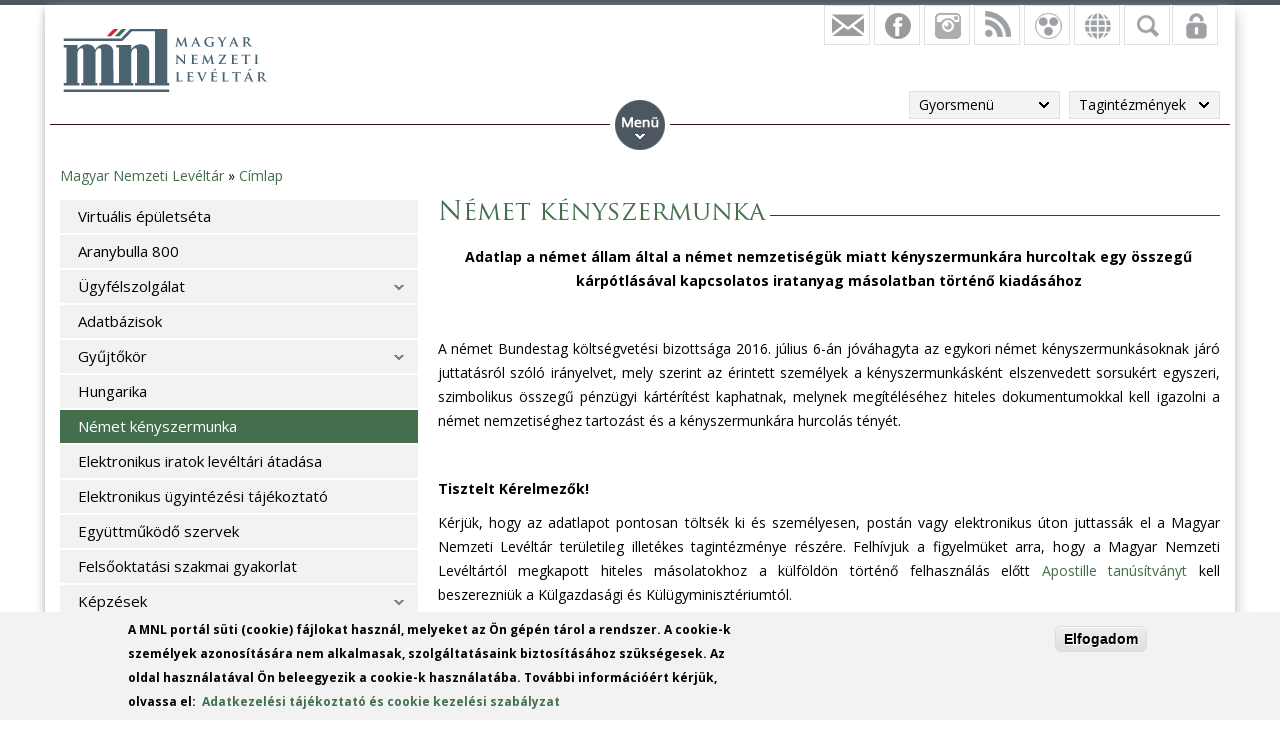

--- FILE ---
content_type: text/html; charset=utf-8
request_url: https://www.google.com/recaptcha/api2/anchor?ar=1&k=6LebSBwTAAAAAOyCmmYsuPbtJ44qMRoZD7yvDcfa&co=aHR0cHM6Ly9tbmwuZ292Lmh1OjQ0Mw..&hl=hu&type=image&v=PoyoqOPhxBO7pBk68S4YbpHZ&theme=light&size=normal&anchor-ms=20000&execute-ms=30000&cb=mtwz4na3q0nt
body_size: 49226
content:
<!DOCTYPE HTML><html dir="ltr" lang="hu"><head><meta http-equiv="Content-Type" content="text/html; charset=UTF-8">
<meta http-equiv="X-UA-Compatible" content="IE=edge">
<title>reCAPTCHA</title>
<style type="text/css">
/* cyrillic-ext */
@font-face {
  font-family: 'Roboto';
  font-style: normal;
  font-weight: 400;
  font-stretch: 100%;
  src: url(//fonts.gstatic.com/s/roboto/v48/KFO7CnqEu92Fr1ME7kSn66aGLdTylUAMa3GUBHMdazTgWw.woff2) format('woff2');
  unicode-range: U+0460-052F, U+1C80-1C8A, U+20B4, U+2DE0-2DFF, U+A640-A69F, U+FE2E-FE2F;
}
/* cyrillic */
@font-face {
  font-family: 'Roboto';
  font-style: normal;
  font-weight: 400;
  font-stretch: 100%;
  src: url(//fonts.gstatic.com/s/roboto/v48/KFO7CnqEu92Fr1ME7kSn66aGLdTylUAMa3iUBHMdazTgWw.woff2) format('woff2');
  unicode-range: U+0301, U+0400-045F, U+0490-0491, U+04B0-04B1, U+2116;
}
/* greek-ext */
@font-face {
  font-family: 'Roboto';
  font-style: normal;
  font-weight: 400;
  font-stretch: 100%;
  src: url(//fonts.gstatic.com/s/roboto/v48/KFO7CnqEu92Fr1ME7kSn66aGLdTylUAMa3CUBHMdazTgWw.woff2) format('woff2');
  unicode-range: U+1F00-1FFF;
}
/* greek */
@font-face {
  font-family: 'Roboto';
  font-style: normal;
  font-weight: 400;
  font-stretch: 100%;
  src: url(//fonts.gstatic.com/s/roboto/v48/KFO7CnqEu92Fr1ME7kSn66aGLdTylUAMa3-UBHMdazTgWw.woff2) format('woff2');
  unicode-range: U+0370-0377, U+037A-037F, U+0384-038A, U+038C, U+038E-03A1, U+03A3-03FF;
}
/* math */
@font-face {
  font-family: 'Roboto';
  font-style: normal;
  font-weight: 400;
  font-stretch: 100%;
  src: url(//fonts.gstatic.com/s/roboto/v48/KFO7CnqEu92Fr1ME7kSn66aGLdTylUAMawCUBHMdazTgWw.woff2) format('woff2');
  unicode-range: U+0302-0303, U+0305, U+0307-0308, U+0310, U+0312, U+0315, U+031A, U+0326-0327, U+032C, U+032F-0330, U+0332-0333, U+0338, U+033A, U+0346, U+034D, U+0391-03A1, U+03A3-03A9, U+03B1-03C9, U+03D1, U+03D5-03D6, U+03F0-03F1, U+03F4-03F5, U+2016-2017, U+2034-2038, U+203C, U+2040, U+2043, U+2047, U+2050, U+2057, U+205F, U+2070-2071, U+2074-208E, U+2090-209C, U+20D0-20DC, U+20E1, U+20E5-20EF, U+2100-2112, U+2114-2115, U+2117-2121, U+2123-214F, U+2190, U+2192, U+2194-21AE, U+21B0-21E5, U+21F1-21F2, U+21F4-2211, U+2213-2214, U+2216-22FF, U+2308-230B, U+2310, U+2319, U+231C-2321, U+2336-237A, U+237C, U+2395, U+239B-23B7, U+23D0, U+23DC-23E1, U+2474-2475, U+25AF, U+25B3, U+25B7, U+25BD, U+25C1, U+25CA, U+25CC, U+25FB, U+266D-266F, U+27C0-27FF, U+2900-2AFF, U+2B0E-2B11, U+2B30-2B4C, U+2BFE, U+3030, U+FF5B, U+FF5D, U+1D400-1D7FF, U+1EE00-1EEFF;
}
/* symbols */
@font-face {
  font-family: 'Roboto';
  font-style: normal;
  font-weight: 400;
  font-stretch: 100%;
  src: url(//fonts.gstatic.com/s/roboto/v48/KFO7CnqEu92Fr1ME7kSn66aGLdTylUAMaxKUBHMdazTgWw.woff2) format('woff2');
  unicode-range: U+0001-000C, U+000E-001F, U+007F-009F, U+20DD-20E0, U+20E2-20E4, U+2150-218F, U+2190, U+2192, U+2194-2199, U+21AF, U+21E6-21F0, U+21F3, U+2218-2219, U+2299, U+22C4-22C6, U+2300-243F, U+2440-244A, U+2460-24FF, U+25A0-27BF, U+2800-28FF, U+2921-2922, U+2981, U+29BF, U+29EB, U+2B00-2BFF, U+4DC0-4DFF, U+FFF9-FFFB, U+10140-1018E, U+10190-1019C, U+101A0, U+101D0-101FD, U+102E0-102FB, U+10E60-10E7E, U+1D2C0-1D2D3, U+1D2E0-1D37F, U+1F000-1F0FF, U+1F100-1F1AD, U+1F1E6-1F1FF, U+1F30D-1F30F, U+1F315, U+1F31C, U+1F31E, U+1F320-1F32C, U+1F336, U+1F378, U+1F37D, U+1F382, U+1F393-1F39F, U+1F3A7-1F3A8, U+1F3AC-1F3AF, U+1F3C2, U+1F3C4-1F3C6, U+1F3CA-1F3CE, U+1F3D4-1F3E0, U+1F3ED, U+1F3F1-1F3F3, U+1F3F5-1F3F7, U+1F408, U+1F415, U+1F41F, U+1F426, U+1F43F, U+1F441-1F442, U+1F444, U+1F446-1F449, U+1F44C-1F44E, U+1F453, U+1F46A, U+1F47D, U+1F4A3, U+1F4B0, U+1F4B3, U+1F4B9, U+1F4BB, U+1F4BF, U+1F4C8-1F4CB, U+1F4D6, U+1F4DA, U+1F4DF, U+1F4E3-1F4E6, U+1F4EA-1F4ED, U+1F4F7, U+1F4F9-1F4FB, U+1F4FD-1F4FE, U+1F503, U+1F507-1F50B, U+1F50D, U+1F512-1F513, U+1F53E-1F54A, U+1F54F-1F5FA, U+1F610, U+1F650-1F67F, U+1F687, U+1F68D, U+1F691, U+1F694, U+1F698, U+1F6AD, U+1F6B2, U+1F6B9-1F6BA, U+1F6BC, U+1F6C6-1F6CF, U+1F6D3-1F6D7, U+1F6E0-1F6EA, U+1F6F0-1F6F3, U+1F6F7-1F6FC, U+1F700-1F7FF, U+1F800-1F80B, U+1F810-1F847, U+1F850-1F859, U+1F860-1F887, U+1F890-1F8AD, U+1F8B0-1F8BB, U+1F8C0-1F8C1, U+1F900-1F90B, U+1F93B, U+1F946, U+1F984, U+1F996, U+1F9E9, U+1FA00-1FA6F, U+1FA70-1FA7C, U+1FA80-1FA89, U+1FA8F-1FAC6, U+1FACE-1FADC, U+1FADF-1FAE9, U+1FAF0-1FAF8, U+1FB00-1FBFF;
}
/* vietnamese */
@font-face {
  font-family: 'Roboto';
  font-style: normal;
  font-weight: 400;
  font-stretch: 100%;
  src: url(//fonts.gstatic.com/s/roboto/v48/KFO7CnqEu92Fr1ME7kSn66aGLdTylUAMa3OUBHMdazTgWw.woff2) format('woff2');
  unicode-range: U+0102-0103, U+0110-0111, U+0128-0129, U+0168-0169, U+01A0-01A1, U+01AF-01B0, U+0300-0301, U+0303-0304, U+0308-0309, U+0323, U+0329, U+1EA0-1EF9, U+20AB;
}
/* latin-ext */
@font-face {
  font-family: 'Roboto';
  font-style: normal;
  font-weight: 400;
  font-stretch: 100%;
  src: url(//fonts.gstatic.com/s/roboto/v48/KFO7CnqEu92Fr1ME7kSn66aGLdTylUAMa3KUBHMdazTgWw.woff2) format('woff2');
  unicode-range: U+0100-02BA, U+02BD-02C5, U+02C7-02CC, U+02CE-02D7, U+02DD-02FF, U+0304, U+0308, U+0329, U+1D00-1DBF, U+1E00-1E9F, U+1EF2-1EFF, U+2020, U+20A0-20AB, U+20AD-20C0, U+2113, U+2C60-2C7F, U+A720-A7FF;
}
/* latin */
@font-face {
  font-family: 'Roboto';
  font-style: normal;
  font-weight: 400;
  font-stretch: 100%;
  src: url(//fonts.gstatic.com/s/roboto/v48/KFO7CnqEu92Fr1ME7kSn66aGLdTylUAMa3yUBHMdazQ.woff2) format('woff2');
  unicode-range: U+0000-00FF, U+0131, U+0152-0153, U+02BB-02BC, U+02C6, U+02DA, U+02DC, U+0304, U+0308, U+0329, U+2000-206F, U+20AC, U+2122, U+2191, U+2193, U+2212, U+2215, U+FEFF, U+FFFD;
}
/* cyrillic-ext */
@font-face {
  font-family: 'Roboto';
  font-style: normal;
  font-weight: 500;
  font-stretch: 100%;
  src: url(//fonts.gstatic.com/s/roboto/v48/KFO7CnqEu92Fr1ME7kSn66aGLdTylUAMa3GUBHMdazTgWw.woff2) format('woff2');
  unicode-range: U+0460-052F, U+1C80-1C8A, U+20B4, U+2DE0-2DFF, U+A640-A69F, U+FE2E-FE2F;
}
/* cyrillic */
@font-face {
  font-family: 'Roboto';
  font-style: normal;
  font-weight: 500;
  font-stretch: 100%;
  src: url(//fonts.gstatic.com/s/roboto/v48/KFO7CnqEu92Fr1ME7kSn66aGLdTylUAMa3iUBHMdazTgWw.woff2) format('woff2');
  unicode-range: U+0301, U+0400-045F, U+0490-0491, U+04B0-04B1, U+2116;
}
/* greek-ext */
@font-face {
  font-family: 'Roboto';
  font-style: normal;
  font-weight: 500;
  font-stretch: 100%;
  src: url(//fonts.gstatic.com/s/roboto/v48/KFO7CnqEu92Fr1ME7kSn66aGLdTylUAMa3CUBHMdazTgWw.woff2) format('woff2');
  unicode-range: U+1F00-1FFF;
}
/* greek */
@font-face {
  font-family: 'Roboto';
  font-style: normal;
  font-weight: 500;
  font-stretch: 100%;
  src: url(//fonts.gstatic.com/s/roboto/v48/KFO7CnqEu92Fr1ME7kSn66aGLdTylUAMa3-UBHMdazTgWw.woff2) format('woff2');
  unicode-range: U+0370-0377, U+037A-037F, U+0384-038A, U+038C, U+038E-03A1, U+03A3-03FF;
}
/* math */
@font-face {
  font-family: 'Roboto';
  font-style: normal;
  font-weight: 500;
  font-stretch: 100%;
  src: url(//fonts.gstatic.com/s/roboto/v48/KFO7CnqEu92Fr1ME7kSn66aGLdTylUAMawCUBHMdazTgWw.woff2) format('woff2');
  unicode-range: U+0302-0303, U+0305, U+0307-0308, U+0310, U+0312, U+0315, U+031A, U+0326-0327, U+032C, U+032F-0330, U+0332-0333, U+0338, U+033A, U+0346, U+034D, U+0391-03A1, U+03A3-03A9, U+03B1-03C9, U+03D1, U+03D5-03D6, U+03F0-03F1, U+03F4-03F5, U+2016-2017, U+2034-2038, U+203C, U+2040, U+2043, U+2047, U+2050, U+2057, U+205F, U+2070-2071, U+2074-208E, U+2090-209C, U+20D0-20DC, U+20E1, U+20E5-20EF, U+2100-2112, U+2114-2115, U+2117-2121, U+2123-214F, U+2190, U+2192, U+2194-21AE, U+21B0-21E5, U+21F1-21F2, U+21F4-2211, U+2213-2214, U+2216-22FF, U+2308-230B, U+2310, U+2319, U+231C-2321, U+2336-237A, U+237C, U+2395, U+239B-23B7, U+23D0, U+23DC-23E1, U+2474-2475, U+25AF, U+25B3, U+25B7, U+25BD, U+25C1, U+25CA, U+25CC, U+25FB, U+266D-266F, U+27C0-27FF, U+2900-2AFF, U+2B0E-2B11, U+2B30-2B4C, U+2BFE, U+3030, U+FF5B, U+FF5D, U+1D400-1D7FF, U+1EE00-1EEFF;
}
/* symbols */
@font-face {
  font-family: 'Roboto';
  font-style: normal;
  font-weight: 500;
  font-stretch: 100%;
  src: url(//fonts.gstatic.com/s/roboto/v48/KFO7CnqEu92Fr1ME7kSn66aGLdTylUAMaxKUBHMdazTgWw.woff2) format('woff2');
  unicode-range: U+0001-000C, U+000E-001F, U+007F-009F, U+20DD-20E0, U+20E2-20E4, U+2150-218F, U+2190, U+2192, U+2194-2199, U+21AF, U+21E6-21F0, U+21F3, U+2218-2219, U+2299, U+22C4-22C6, U+2300-243F, U+2440-244A, U+2460-24FF, U+25A0-27BF, U+2800-28FF, U+2921-2922, U+2981, U+29BF, U+29EB, U+2B00-2BFF, U+4DC0-4DFF, U+FFF9-FFFB, U+10140-1018E, U+10190-1019C, U+101A0, U+101D0-101FD, U+102E0-102FB, U+10E60-10E7E, U+1D2C0-1D2D3, U+1D2E0-1D37F, U+1F000-1F0FF, U+1F100-1F1AD, U+1F1E6-1F1FF, U+1F30D-1F30F, U+1F315, U+1F31C, U+1F31E, U+1F320-1F32C, U+1F336, U+1F378, U+1F37D, U+1F382, U+1F393-1F39F, U+1F3A7-1F3A8, U+1F3AC-1F3AF, U+1F3C2, U+1F3C4-1F3C6, U+1F3CA-1F3CE, U+1F3D4-1F3E0, U+1F3ED, U+1F3F1-1F3F3, U+1F3F5-1F3F7, U+1F408, U+1F415, U+1F41F, U+1F426, U+1F43F, U+1F441-1F442, U+1F444, U+1F446-1F449, U+1F44C-1F44E, U+1F453, U+1F46A, U+1F47D, U+1F4A3, U+1F4B0, U+1F4B3, U+1F4B9, U+1F4BB, U+1F4BF, U+1F4C8-1F4CB, U+1F4D6, U+1F4DA, U+1F4DF, U+1F4E3-1F4E6, U+1F4EA-1F4ED, U+1F4F7, U+1F4F9-1F4FB, U+1F4FD-1F4FE, U+1F503, U+1F507-1F50B, U+1F50D, U+1F512-1F513, U+1F53E-1F54A, U+1F54F-1F5FA, U+1F610, U+1F650-1F67F, U+1F687, U+1F68D, U+1F691, U+1F694, U+1F698, U+1F6AD, U+1F6B2, U+1F6B9-1F6BA, U+1F6BC, U+1F6C6-1F6CF, U+1F6D3-1F6D7, U+1F6E0-1F6EA, U+1F6F0-1F6F3, U+1F6F7-1F6FC, U+1F700-1F7FF, U+1F800-1F80B, U+1F810-1F847, U+1F850-1F859, U+1F860-1F887, U+1F890-1F8AD, U+1F8B0-1F8BB, U+1F8C0-1F8C1, U+1F900-1F90B, U+1F93B, U+1F946, U+1F984, U+1F996, U+1F9E9, U+1FA00-1FA6F, U+1FA70-1FA7C, U+1FA80-1FA89, U+1FA8F-1FAC6, U+1FACE-1FADC, U+1FADF-1FAE9, U+1FAF0-1FAF8, U+1FB00-1FBFF;
}
/* vietnamese */
@font-face {
  font-family: 'Roboto';
  font-style: normal;
  font-weight: 500;
  font-stretch: 100%;
  src: url(//fonts.gstatic.com/s/roboto/v48/KFO7CnqEu92Fr1ME7kSn66aGLdTylUAMa3OUBHMdazTgWw.woff2) format('woff2');
  unicode-range: U+0102-0103, U+0110-0111, U+0128-0129, U+0168-0169, U+01A0-01A1, U+01AF-01B0, U+0300-0301, U+0303-0304, U+0308-0309, U+0323, U+0329, U+1EA0-1EF9, U+20AB;
}
/* latin-ext */
@font-face {
  font-family: 'Roboto';
  font-style: normal;
  font-weight: 500;
  font-stretch: 100%;
  src: url(//fonts.gstatic.com/s/roboto/v48/KFO7CnqEu92Fr1ME7kSn66aGLdTylUAMa3KUBHMdazTgWw.woff2) format('woff2');
  unicode-range: U+0100-02BA, U+02BD-02C5, U+02C7-02CC, U+02CE-02D7, U+02DD-02FF, U+0304, U+0308, U+0329, U+1D00-1DBF, U+1E00-1E9F, U+1EF2-1EFF, U+2020, U+20A0-20AB, U+20AD-20C0, U+2113, U+2C60-2C7F, U+A720-A7FF;
}
/* latin */
@font-face {
  font-family: 'Roboto';
  font-style: normal;
  font-weight: 500;
  font-stretch: 100%;
  src: url(//fonts.gstatic.com/s/roboto/v48/KFO7CnqEu92Fr1ME7kSn66aGLdTylUAMa3yUBHMdazQ.woff2) format('woff2');
  unicode-range: U+0000-00FF, U+0131, U+0152-0153, U+02BB-02BC, U+02C6, U+02DA, U+02DC, U+0304, U+0308, U+0329, U+2000-206F, U+20AC, U+2122, U+2191, U+2193, U+2212, U+2215, U+FEFF, U+FFFD;
}
/* cyrillic-ext */
@font-face {
  font-family: 'Roboto';
  font-style: normal;
  font-weight: 900;
  font-stretch: 100%;
  src: url(//fonts.gstatic.com/s/roboto/v48/KFO7CnqEu92Fr1ME7kSn66aGLdTylUAMa3GUBHMdazTgWw.woff2) format('woff2');
  unicode-range: U+0460-052F, U+1C80-1C8A, U+20B4, U+2DE0-2DFF, U+A640-A69F, U+FE2E-FE2F;
}
/* cyrillic */
@font-face {
  font-family: 'Roboto';
  font-style: normal;
  font-weight: 900;
  font-stretch: 100%;
  src: url(//fonts.gstatic.com/s/roboto/v48/KFO7CnqEu92Fr1ME7kSn66aGLdTylUAMa3iUBHMdazTgWw.woff2) format('woff2');
  unicode-range: U+0301, U+0400-045F, U+0490-0491, U+04B0-04B1, U+2116;
}
/* greek-ext */
@font-face {
  font-family: 'Roboto';
  font-style: normal;
  font-weight: 900;
  font-stretch: 100%;
  src: url(//fonts.gstatic.com/s/roboto/v48/KFO7CnqEu92Fr1ME7kSn66aGLdTylUAMa3CUBHMdazTgWw.woff2) format('woff2');
  unicode-range: U+1F00-1FFF;
}
/* greek */
@font-face {
  font-family: 'Roboto';
  font-style: normal;
  font-weight: 900;
  font-stretch: 100%;
  src: url(//fonts.gstatic.com/s/roboto/v48/KFO7CnqEu92Fr1ME7kSn66aGLdTylUAMa3-UBHMdazTgWw.woff2) format('woff2');
  unicode-range: U+0370-0377, U+037A-037F, U+0384-038A, U+038C, U+038E-03A1, U+03A3-03FF;
}
/* math */
@font-face {
  font-family: 'Roboto';
  font-style: normal;
  font-weight: 900;
  font-stretch: 100%;
  src: url(//fonts.gstatic.com/s/roboto/v48/KFO7CnqEu92Fr1ME7kSn66aGLdTylUAMawCUBHMdazTgWw.woff2) format('woff2');
  unicode-range: U+0302-0303, U+0305, U+0307-0308, U+0310, U+0312, U+0315, U+031A, U+0326-0327, U+032C, U+032F-0330, U+0332-0333, U+0338, U+033A, U+0346, U+034D, U+0391-03A1, U+03A3-03A9, U+03B1-03C9, U+03D1, U+03D5-03D6, U+03F0-03F1, U+03F4-03F5, U+2016-2017, U+2034-2038, U+203C, U+2040, U+2043, U+2047, U+2050, U+2057, U+205F, U+2070-2071, U+2074-208E, U+2090-209C, U+20D0-20DC, U+20E1, U+20E5-20EF, U+2100-2112, U+2114-2115, U+2117-2121, U+2123-214F, U+2190, U+2192, U+2194-21AE, U+21B0-21E5, U+21F1-21F2, U+21F4-2211, U+2213-2214, U+2216-22FF, U+2308-230B, U+2310, U+2319, U+231C-2321, U+2336-237A, U+237C, U+2395, U+239B-23B7, U+23D0, U+23DC-23E1, U+2474-2475, U+25AF, U+25B3, U+25B7, U+25BD, U+25C1, U+25CA, U+25CC, U+25FB, U+266D-266F, U+27C0-27FF, U+2900-2AFF, U+2B0E-2B11, U+2B30-2B4C, U+2BFE, U+3030, U+FF5B, U+FF5D, U+1D400-1D7FF, U+1EE00-1EEFF;
}
/* symbols */
@font-face {
  font-family: 'Roboto';
  font-style: normal;
  font-weight: 900;
  font-stretch: 100%;
  src: url(//fonts.gstatic.com/s/roboto/v48/KFO7CnqEu92Fr1ME7kSn66aGLdTylUAMaxKUBHMdazTgWw.woff2) format('woff2');
  unicode-range: U+0001-000C, U+000E-001F, U+007F-009F, U+20DD-20E0, U+20E2-20E4, U+2150-218F, U+2190, U+2192, U+2194-2199, U+21AF, U+21E6-21F0, U+21F3, U+2218-2219, U+2299, U+22C4-22C6, U+2300-243F, U+2440-244A, U+2460-24FF, U+25A0-27BF, U+2800-28FF, U+2921-2922, U+2981, U+29BF, U+29EB, U+2B00-2BFF, U+4DC0-4DFF, U+FFF9-FFFB, U+10140-1018E, U+10190-1019C, U+101A0, U+101D0-101FD, U+102E0-102FB, U+10E60-10E7E, U+1D2C0-1D2D3, U+1D2E0-1D37F, U+1F000-1F0FF, U+1F100-1F1AD, U+1F1E6-1F1FF, U+1F30D-1F30F, U+1F315, U+1F31C, U+1F31E, U+1F320-1F32C, U+1F336, U+1F378, U+1F37D, U+1F382, U+1F393-1F39F, U+1F3A7-1F3A8, U+1F3AC-1F3AF, U+1F3C2, U+1F3C4-1F3C6, U+1F3CA-1F3CE, U+1F3D4-1F3E0, U+1F3ED, U+1F3F1-1F3F3, U+1F3F5-1F3F7, U+1F408, U+1F415, U+1F41F, U+1F426, U+1F43F, U+1F441-1F442, U+1F444, U+1F446-1F449, U+1F44C-1F44E, U+1F453, U+1F46A, U+1F47D, U+1F4A3, U+1F4B0, U+1F4B3, U+1F4B9, U+1F4BB, U+1F4BF, U+1F4C8-1F4CB, U+1F4D6, U+1F4DA, U+1F4DF, U+1F4E3-1F4E6, U+1F4EA-1F4ED, U+1F4F7, U+1F4F9-1F4FB, U+1F4FD-1F4FE, U+1F503, U+1F507-1F50B, U+1F50D, U+1F512-1F513, U+1F53E-1F54A, U+1F54F-1F5FA, U+1F610, U+1F650-1F67F, U+1F687, U+1F68D, U+1F691, U+1F694, U+1F698, U+1F6AD, U+1F6B2, U+1F6B9-1F6BA, U+1F6BC, U+1F6C6-1F6CF, U+1F6D3-1F6D7, U+1F6E0-1F6EA, U+1F6F0-1F6F3, U+1F6F7-1F6FC, U+1F700-1F7FF, U+1F800-1F80B, U+1F810-1F847, U+1F850-1F859, U+1F860-1F887, U+1F890-1F8AD, U+1F8B0-1F8BB, U+1F8C0-1F8C1, U+1F900-1F90B, U+1F93B, U+1F946, U+1F984, U+1F996, U+1F9E9, U+1FA00-1FA6F, U+1FA70-1FA7C, U+1FA80-1FA89, U+1FA8F-1FAC6, U+1FACE-1FADC, U+1FADF-1FAE9, U+1FAF0-1FAF8, U+1FB00-1FBFF;
}
/* vietnamese */
@font-face {
  font-family: 'Roboto';
  font-style: normal;
  font-weight: 900;
  font-stretch: 100%;
  src: url(//fonts.gstatic.com/s/roboto/v48/KFO7CnqEu92Fr1ME7kSn66aGLdTylUAMa3OUBHMdazTgWw.woff2) format('woff2');
  unicode-range: U+0102-0103, U+0110-0111, U+0128-0129, U+0168-0169, U+01A0-01A1, U+01AF-01B0, U+0300-0301, U+0303-0304, U+0308-0309, U+0323, U+0329, U+1EA0-1EF9, U+20AB;
}
/* latin-ext */
@font-face {
  font-family: 'Roboto';
  font-style: normal;
  font-weight: 900;
  font-stretch: 100%;
  src: url(//fonts.gstatic.com/s/roboto/v48/KFO7CnqEu92Fr1ME7kSn66aGLdTylUAMa3KUBHMdazTgWw.woff2) format('woff2');
  unicode-range: U+0100-02BA, U+02BD-02C5, U+02C7-02CC, U+02CE-02D7, U+02DD-02FF, U+0304, U+0308, U+0329, U+1D00-1DBF, U+1E00-1E9F, U+1EF2-1EFF, U+2020, U+20A0-20AB, U+20AD-20C0, U+2113, U+2C60-2C7F, U+A720-A7FF;
}
/* latin */
@font-face {
  font-family: 'Roboto';
  font-style: normal;
  font-weight: 900;
  font-stretch: 100%;
  src: url(//fonts.gstatic.com/s/roboto/v48/KFO7CnqEu92Fr1ME7kSn66aGLdTylUAMa3yUBHMdazQ.woff2) format('woff2');
  unicode-range: U+0000-00FF, U+0131, U+0152-0153, U+02BB-02BC, U+02C6, U+02DA, U+02DC, U+0304, U+0308, U+0329, U+2000-206F, U+20AC, U+2122, U+2191, U+2193, U+2212, U+2215, U+FEFF, U+FFFD;
}

</style>
<link rel="stylesheet" type="text/css" href="https://www.gstatic.com/recaptcha/releases/PoyoqOPhxBO7pBk68S4YbpHZ/styles__ltr.css">
<script nonce="CyrBnZ1vFu5S9H9dsS8vcQ" type="text/javascript">window['__recaptcha_api'] = 'https://www.google.com/recaptcha/api2/';</script>
<script type="text/javascript" src="https://www.gstatic.com/recaptcha/releases/PoyoqOPhxBO7pBk68S4YbpHZ/recaptcha__hu.js" nonce="CyrBnZ1vFu5S9H9dsS8vcQ">
      
    </script></head>
<body><div id="rc-anchor-alert" class="rc-anchor-alert"></div>
<input type="hidden" id="recaptcha-token" value="[base64]">
<script type="text/javascript" nonce="CyrBnZ1vFu5S9H9dsS8vcQ">
      recaptcha.anchor.Main.init("[\x22ainput\x22,[\x22bgdata\x22,\x22\x22,\[base64]/[base64]/[base64]/[base64]/cjw8ejpyPj4+eil9Y2F0Y2gobCl7dGhyb3cgbDt9fSxIPWZ1bmN0aW9uKHcsdCx6KXtpZih3PT0xOTR8fHc9PTIwOCl0LnZbd10/dC52W3ddLmNvbmNhdCh6KTp0LnZbd109b2Yoeix0KTtlbHNle2lmKHQuYkImJnchPTMxNylyZXR1cm47dz09NjZ8fHc9PTEyMnx8dz09NDcwfHx3PT00NHx8dz09NDE2fHx3PT0zOTd8fHc9PTQyMXx8dz09Njh8fHc9PTcwfHx3PT0xODQ/[base64]/[base64]/[base64]/bmV3IGRbVl0oSlswXSk6cD09Mj9uZXcgZFtWXShKWzBdLEpbMV0pOnA9PTM/bmV3IGRbVl0oSlswXSxKWzFdLEpbMl0pOnA9PTQ/[base64]/[base64]/[base64]/[base64]\x22,\[base64]\x22,\x22M3RqD8KUw4XDv8KWwoEPw77DocOndsO8w7tTwoIGfwHDm8K1w5g0azNjwqNmKRbCvTDCugnCoi1Kw7QiUMKxwq3DsD5Wwq9OJ2DDoRzCo8K/E3RXw6ADecKFwp06VcKlw5AcJGnCoUTDqR5jwrnDksK2w7csw5VJNwvDl8ONw4HDvQYMwpTCnhHDn8OwLkhmw4N7CsOOw7F9NsOcd8Kla8KbwqnCt8KdwqMQMMKCw7U7BzzClTwDHU/DoQl0X8KfEMOTEjE7w7VzwpXDoMOhVcOpw5zDqMOaRsOhSsOYRsK1wojDlnDDrCETWh8bwpXCl8K/[base64]/[base64]/wp/Cpz7DpD7CsMO4eUNtwp4NwpZQd8KsejjCssOOw77CkjvCp0pEw6PDjknDrzTCgRVCwpvDr8OowoIGw6kFRcKYKGrCksKAAMOhwrHDgwkQwqfDmsKBAQg2RMOhC3YNQMOgZXXDl8Kjw6HDrGtzDwoOw7zCgMOZw4RjwrPDnlrCkRJ/w7zCrRlQwrgoXCUlTn/Ck8K/w6DCr8Kuw7I+HDHCpwZQwolhA8Kbc8K1wpnCuhQFUhDCi27DkncJw6kUw5nDqCtIYntROsKgw4pMw61CwrIYw4TDrSDCrTbClsKKwq/DuxI/ZsKqwoHDjxkvfMO7w47Di8KXw6vDol3Cu1NUbcO1FcKnGcKbw4fDn8KNJRl4wrXCtsO/dkA9KcKRLhHCvWgvwoRCUXVSaMOhVGnDk03CscOSFsOVfxjClFINecKscsKtw4LCrlZTVcOSwpLCksKew6fDngdzw6JwCMOsw44XJmfDox1eI3JLw7wcwpQVQsOUKjdkfcKqfW/DtUg1QsOyw6Mkw7fCm8OdZsK7wrbCh8KXwpkANgrClsKdwqjCjk/ClmwtwqUtw4M3w5LDn3LCh8OLP8Oow4A3LsK5U8K0wqdeE8O3w6xFwqvDjsO7w4zCvgXCmXZLXMObwrwfDR7CrsKnPMKqAcOMcAk/BH3CkMOIcRIjXsOkSsKfw6YuGHLDhFA/[base64]/[base64]/CgyxEw6vCkcKWBMKKw7dhw6g9EcKBw5J7GMKWw5rDh2fCksKaw7HCqg8zHMKnwodXJhfDnsKIFWPDisOJGH5wbDzDiFLCqG9bw7oCb8KqUMOGw6HCmMKvAmnDscOHwpDDo8KZw5l0w5ptUsKTwojCuMKgw5rDvmjCuMKAKSwoVW/DvsOvwroEIQkNwqvDlBx0A8KMw7MXXMKEWlPDuxfCtWTDum0SCnTDi8OewqNqH8KhCHTCj8KSFW92wrLDvcKgwo3CmG/CgVoLw4NsV8KZIMOAZ2MTwqfCgxPDhcOHBnjDrmBjwp3DrcKCwo0JIcK/KVbCi8KXdm7CtUl5dcO4AMK/wrPDhsOZRsKlMMKPK1BowqDCssK1wp7DkcKqID/[base64]/CmQXChhzCo2EVLMKeOMKpccODGcO2QMO3w7YnDF5dPTbChcOxfTfDu8KYw7jDvg/CmMOnw69lXQDDo3fDv3N2wotgWMKZQcKwwpU8S0A9XMOLwrVUfcKpazHDqgvDhCcKITECZMKaw6NcIMK9wp1nwoprw6fCjn1wwqZ/ARPDksOvLcKNCSLCpUxDIFLCqDHCisOCDMOMIQdXUy7DqsK4wovDoy7DhD5qwrTClRnCvsKrw6vDjcOgHsO3w7zDiMKJEQQsIcKbw6TDlXtxw7vDvEvDjcK/[base64]/CphlbwoTDisKRd8OwecOWazzDlXDDjcO4OsOzw5J6w4zCjsONw5fDhhUyEcOPDkTComfCkl7DmDTDmmsBwocrAMK/w7zClsKqw6BmSlLCpXVkMRzDqcK/[base64]/Ds1TDgk7CtV/DuFrCncKfclXChnoZLcK3wo5Uw7XCiETDl8KoGXnDo3HDlsOxX8ORZMKvwoXCs3ghw6A1woENVcKswrIOw63DplHDjcOtNH/CtwEbPcORD2HDhQo/[base64]/woN2dsKwwo4UwpwmPcOyVjzDr8Orw508w7bClsOVKMKyw7BGVMOQcFjDo2XChkjCg3p0w40DAyhROjrDuQw1a8OQwp9HwoXCqMOdwqzDhHcaMsOeVcOeXl5WGsOow6YYwqLCpxZYwrEgwr1ewpjCmxZMJhV+E8KmwrfDjhzCvcKxwpHCri/ChjnDrkQEwq3DoxNEwqHDoCsbK8OdMVEyFMKPRMKmKAnDncK1FsOswrrDmsOBOz1qwrIHfSRGw7BZw4LCq8OJw4HDqgDCuMK6w4N6ZsOwb1/CrsOndEl/wovCulTCksOqJ8OcdAZ6YifCpcOfw6LDsjXDpH/Ds8Kfw6sgI8Kxwp7CkGDDiXVMw71uKsKQw4nCpsKmw7PCnMOnRCrDmMObBxTCvw5CPsKAw6h7FGgFOxYdwpt5w5IWN2clw6/Cp8OKUiDDrj5ASsOMcm3DrsK0c8Omwog1AFrDtsKCSVnCuMKnW2BiecOmOcKDAMKFw6zCncOQw7F1IMKXGMOGw6ReaEXDn8KRLALCtD94wqcxw68ZM3vCgUt/wpoPNQfCnAzCuMOpwrYxw417IMKfBMKIWcOsLsOxw6bDsMKlw7nCgXk/w7M6KUNKeiU5K8K0b8KJcsKXdcOzXFgbwqQ8wrLCrcKZP8K7f8OvwrcUBsOgwocIw6nCucOgwrZ3w50zwqvCngAZHHDDusKQWcOrwqPDvsOIbsKgVsO0ck7Dp8KLwq/DkRh7worDi8KwNMOKw5wjB8O6wo3CnyJGH1ASwqsYF2DDmExsw5fCpsKZwrZ1wqvDl8KXwpfCmMOYPFTCiHXCulDDgsKow5hTcsKGesKUwrNBHwnChGXCpyIrw7p1LzzDn8KGwpzDrAwDPyBdwoZuwoxdwo1IFDTDgEbDlx1HwqN5w4EDw4tiw7DDiHTDmcKgwp/DrMKoahgQw5PDhijDqsOWwrvCsxPCiXAAC0hPw4HDsz7DliZ1ccOpV8OHwrYRGsKTwpXCtsKNAsKZNg9vaggecsOZdMKLwo1TDW/[base64]/ecOWw55Te0sQOAvDh07DsQJBw7LCiF7DqcOFN3t2QMOtwr7CnwvCvwVgJxnDlsO2wo8uwpVsF8KAw6HDl8KBwpbDhcOHwp/CnMKlccO5w4vDhjrCjMKSw6APdsKxeGBSw7nDicOrw5nCnSrDuE9ow6jDgk8Tw5J+w4TCvMOzBgzCnsOEwoJpwr7Cg2UrdjjCuDDDv8KBw5/ChcKdS8K8w5BvCsKew4HCjMOyGSjDi13CqjJUwonCgSzCkcKJPxpnDGrClMOcbsKGWQnCtCLCiMOiwp4RwqnCr1DDoVJdwrLDkE3CoGvDs8KJYMOMwoXCh2FMLmjDh2s8HMOHeMKOe0UsDnvCoxA/QHXDkBsaw5V6w4nCg8O2dcK3wrzCh8ObwrDCvFQtCMKkGDTCoi4kwoXCnsKWXSA1esOZw6Ukw6JwVx/DosOuDMKTVXvDvErDrsKjwoRQL2R6DU9fwoR8wqZdw4LCnsK7w7zDiUbCjwQOesKYw6N5GwDDpsK1wpFIB3ZgwpgvL8KrViDDqFl2w5fCqwvCs0pmYmdRRQ/[base64]/CiEpaw7nCuUXCt8KMXsKVBMOrwqowMMKQBMKQw7MMQMOEwqTDrcOgY2Enw6pQNMOUwqthwosnwpfClSDDglLCt8KSw6LCt8KJw4jDmSTCmMKYwqrCgcO1UsKnezcyeREyEAXDk0Z4wrjCkULCmMKUJjElXsK1fDLCoxfCmW/DgMOLFsKkLCvDrMK3OB7CrsOmecOzUUjCgWDDiDrCtg1oesKWwrtaw5nDhcKsw5nCoAjCmHJKTzJTCDNBQcKuQjxRw5fCq8KwL3pGH8OMJgh+wofDlMO8wrpww5DDiEbDkzvCs8KFMn7DjxAJKnFefAdsw5ckw4nDtWfCvMOMwrXDonMfwrnDpGcsw7fCjgE/IjnCl2DDpMK4w7gtw5nCuMOWw7rDocK1w7Z4RyIII8KNCH0zw4/ClMKSNsOMBsKMG8K1wrLCkyomJcOvcMO2wo5tw4rDhRLDpgLDo8O9wpvCinEAKMKNCUJ/Ex7Cr8Oxw6UXw53CtsKofWfCpxhAIsO4w54EwroAwqNmwoHDlcOJakjDrMKtw6nCgGPCoMO6dMOKwogzwqXCuXDDq8KdLsKUGU5HF8OBwpDDnG0TZMKwesKWwr5qTcKsPQkxLMO4O8O9w4nDuh9/Lk8ww6vCmsKkMGHDscOXw5/[base64]/CwMlwodDwqA0Y8O1IMOxBTcHFcOpUHsrw6kNFcK5w4zCuHote8KLT8OiLsKjw5IQw5w5wovDpcO4w5bCv3cuRHLCusK2w791wqcAKw/DqjHDl8OkGwDDisK5wp/[base64]/[base64]/[base64]/MGHDtMOIw60+OTAWB2rDhMK3wpjDjjBBw60Zw6kTawHCqsOtw7TCrMKWwq9lKsKhw7XDsVPDmcOwKXRJw4fDrkIcRMOAw4opw5cEe8K9aQZMSWpmw4NZwp7ChCwVw57CscK9JmHCgsKKw4rDosOQwq7Cl8KuwodCwr1Hw5/DiHJewo3Dp2EBwrjDvcKkwrFtw6vCpDIaw6XCuU/[base64]/bsO6cGXDp8O/wpNQbcODw6XChDXCgDwWwpECwpJ/cMKmcsKzOhTDqG9pa8OmwrnCjsKYw7HDlMKGw5fCkHDCpzvCi8OjwqnDh8Khw5TCnzPDgsK6FcKCcWXDl8O1wqvCqMOGw63DnsO5wrMTSMKkwr18ZSQDwoYPwpIoJcKkwqPDt2DDjcKVw6PCjMOINXlMwqs/wqTCssKhwo0PGcO6M0XDr8Ofwp7CnMODwqrCp33DmwrCkMOZw47DpsOpwq8cwqdqYcOIwocjwqd+ZcKAwpU+XsK0w4VnTMKww696w7pIwp/CiBnDjj7DoHPCt8OfbsKCw5hWwrPDg8OpLMOHCBA2FMKteU0uaMOnOMKVFcOrAsKBwoTDsXLDsMKww7bCvinDjhlUWC3CqBBJw5Iuw5NkwoXCsRnCthXDnMKtTMOxwoxSw73DqcKFw6vCuURkRcKZBMKLw4/CkMOEPkFIIFzCj3QWw4nDu2Bww4/CrU/CmHFtw4EtKRrCjMOSwrQiw7nDiGdiGMKJLsKjBcKeWwFVNcOvf8KZw69FY1vDhHrCmsOYXm9AZBlAwotAP8OawqA+w5nCi0oawrHDrg/[base64]/CtsOkwrxUaEnDlsOfIzx+ZXxJw5jDrhFjw7zDqcKACcOYCU0qw4UANcKXw4/CuMOQwrXCucOLTXR7JhweFnlEw6XDrkFeI8Owwp4Iw5p6AMKSTcKmAMONwqPDuMKsLcKowoDCscKowr0gw6N5w4IOY8KRZwVBwrDDpMOiwozCscKbwqfDtyLDvnfDhsOmwpd+wrjCqcKbdsKIwo5XU8O9w4rDoT8oA8O/wrwkw75cw4XDg8K+w7xrUcKqDcOlwonDnXjCjWXDtydmbxV/[base64]/DuMKxwrXDqmUSMsKDw5/ClcKeNUtKw5PDqGB9w6LDmVB+w57DksOBVk/DgnTCk8K6IVssw5PCs8Opw5gIwpfCh8O2wqtww6vCssKgL1JqUgNVdcKUw7TDrjo9w7kMPl/DrMOyRMKnEMOifx50w4TCill4w6/ChCPDl8K1w5EVTMK8wpJhVsKHK8Kzw6UKw43CiMKwBw/CpsOQwq7DjsOQwpTDosKMG2RGw5scRyjDu8K2wqnDu8O0wozCjMKuwoHCgCPDgl92wrHDuMKBOAhcUDXDjyYswp/CncKNw5jDgl3CosKpw6R2w4/CrsKLw7ZLdMOiwqzCviDDsgfDkn0hfkvCmSkmLHV5wro2VsOEdzAkdQrDi8Ojw6xzw7l4w5nDowTDqn3DosK/wpjCtMK2wo0LDcOzVsODBkJgCsKVw6bCqBxbMkzCjsKfVFjCs8OSwr5zwoTCqA/CnUXCil7CjAjCtsOSUMKMWMOPCsK+NcK/[base64]/O8Ktw6zDi8K4w7nCumDCtQN4CEl2CXPDuMOBHMO1JMKJecKcw5IMfWlmBTTCtV7CjQlhwqzDkG49ecKCwqLDlcKCwpR1w5VFwq/Dg8KwwpbCsMOjMMKjw5HDv8Oywp5dbCrCusO2w6zCh8O2cGbDq8O3wpzDnMKCCR7DvgEiw7QMGcK6wqTDtxppw505YMOeeVoOYns8w5XDp0EtUMO0a8Kce1g/[base64]/[base64]/YcOEwpxzw5bCjsO2w6BKw7FDwqXCsFRhZBjCl8OMJFVCwrzCm8OtOQJSw63CgUbDk10LOkjCmUoQAQrCi2nCjhd6PFPDisO5w4/CoxrCuk0tC8K8w7MRFsOGwqMrw4HCuMO0LRZ7woLCi0DCnTrDunbCqSkBY8O3EsOgwpslw77DgjxqwoTChcKTw4TCnjHCpRBoBw7ChMOaw4sEMWEKC8Kbw4TCuyHDhB5wVyPDsMKtw7LChMKMQsO/w4/[base64]/CosKZQV/DuxXDqAnDpXHChcOTJsOyOy/DlcOkC8Ocw7ZwFn3DpgPDpUTCoy4xw7PClzcRw6zDt8Oewq5Uwr1SL0HCscK1wpo/[base64]/DpMOSw6pNw63Cn8KbecO/[base64]/ClsKyWsKKF8Kew5vCusO9F1Zaw6sFQsKwN8OHwq7ChV7Cj8OKw6DDpyE+ecOsHDrCkV02w5tGKlRfw7HDuFJ9w5XDosOkw6gNA8K3wqnCmcOlAcOPwrfCisOCw63CvW/CkXJhbnHDgcO/I350wrvDg8KXwohLw6XDiMOswpXClgxoa38Mwo85wp3Cjz9+w5IYw68iw7jDk8OeBsKFVcO/wrPDqcKQwpDDuiZAw7XCjcORagUBN8K1HwfDoh/Cpw3CqsK1WsKaw7fDgsOAU3nDoMKNwqclPcK7w47Di0bCksKAO2zDq3XCgRrDr2HDjsOYw49Qw6zCqjLCsnEgwplfw7VtLcK/WMOOwq5ewrlswp/CtUvDlU0tw7jCvQnCpE7Dnh9dwoXDicKUw5d1bB3DmD7CrMKdw54Qw7PDkcKdwo3ChWjCusOIwp7DjsOKw7UaLiLCsH/DiisqKRvDhWwmw5U8w7HCol7ChFvDt8KWwrTCvi4MwrHCoMKWwrc9QsOVwpEXM0LDvGUmZ8K1w4MWw7PCgsKrwrjDuMOGBCzDicKXw77CpgnDiMKPP8KJw6jCr8KOwrvCix8fJ8KUcGhow4JHwrRQwqobw7Ncw5vDvEYoKcKgwrZUw7ZnJU8jwq/DvxnDjcKbwrTCnxTDi8Opw4PDk8OOTDZjMFBEHmAtCcKEw7zDtMKywqtqAh4gRcKVwpQObU/Dhnl9ZUrDmHhPF3gdwp3DrcKOUTNqw4puw4ZbwpLCiljDi8OJTH3DvcOEw5NNwrFGwpwNw6DCtgxpMsKzb8KHwp90w7AmVMOTRXczZ3PDiR7CrsOvw6TCuFtDw7jCjlHDpcKsFmfCgcOaAMOZw59EIW/[base64]/DmFFBw5fDlw7ClRbDhcKYGsOSLMKgwphHSwLDj8KOA3bDlsKDwpvDlh7Csno8wobCsXUTwpjDv0TDl8OJw4JNwpvDhcOCw6hhwpwTwr54w6gwMcKJCcOYCmvDlMKQCHItV8Kiw44fw43DimrCvgdww4TCosO5wqBgA8KmCUrDssOoasOxWC/CmlXDucKOShZCHDTDtcKdR2fCsMOxwojDvA7CkzXDjsKtwrZNDB0BFcOJV2hHw5UIw5h0EMKwwrtFWFrDp8Oew7fDncKYf8O9wqF0XFbCoQjCk8K+ZMOcw7/[base64]/Cr8KxbcOQB8OoGDg0w7MDMsOOZWtBw7s0w4wzwrfCvcOawodxdSvDl8OTw7nCiDIFCA1ddMKoN03Dp8KOwq8EesKuWWsTGMOZTsOCwo8ZPH0rcMO5QTbDkBXCnMKYw6XCrMOiYMKnwpBTwqTDgMKYR3zCscKCKcO/WjoPT8ORNzLCjwhBwqrDuhDDoiHClC/DnmXCrVQww77CvwTDqsKkZi0vdcK3wrJ6wqU7w6/DsQdkw75iIcKEATbCrMKIPsOySEPCojHDoTgjKSsrJMOsOsOiw7Qzw4IZO8OIwofCj08RNlrDk8Oqwo8LZsOBRGXDuMOfw4XCjcKiw64aw5F5YSR3KmLDjwnCpH/DnnzCl8KvZsO2VMO4C2jCn8O0STrDolZydH/Du8KNdMOYw4AXF20rFcOEKcKww7csRMK9wqLDuEwjQSTDqTFewqISwo/[base64]/T2PCijU6VAxMRDLDlyrDqMOZNUt6w5guRMKSBsOJb8O6wqlswrHDvVcBPgfDpjhaUQhTw7FKSwnCpMO3Mk3CjG0NwqsxKmotw4vDvMOqw6bCssOGw7VCw5XClQplwqPDksOew4fDj8ORWSNyNsONRQ/CscKSU8OpHw/[base64]/XQzCocKewrPCisOGwrZpW8KCw7ZrHi/DlnfDsm3DtMKWccKqeMOXT3NXwrjDkAp9wpTCmyFdXsOfwpY8GSUxwofDiMO/[base64]/[base64]/DpVowwq1ew4IfHcKhwqXDtMO1w70iw7XDpgI9w4HCncK9woXDtWsuw5B8wp5NN8KOw6XCmgjCq3PChMOpX8K5w57Dg8KNE8Ojwo/CgsO+wrsew4cSZFzDgcOeIypgwqbCqcOlwr/DsMKiwqdfwoLDn8O4wphUw5bClMOfw6TCtsO9LEoeaxvCmMKZGcOIUhbDhD0vKHnCoSpow73CjnLCicOYw414w7tAXBtjIsOhwo1yRX1FwqLCnzEjwo/[base64]/CMKMwq0MdnI5QkjDs0HDmMK6w5QXGcOCw54TYsOiw7jDjcKOW8KywpZbwoRowobCmGrCig3Ds8KwIMKaW8KDwpHDn0tUdnsfwqvCjMOTGMOUw7EaEcOwahPCm8Kyw5rCrjDClcKvw4HCg8OPFMOwWgBUf8KjMA8qwot4w7PDvDJTwqJCwqk7HQDDv8KKwqNTO8Kew4/Cjg9uLMOcw6LDgCTCgxM2w707wr4oEMKxY2ofwqvDi8OsTnRqw6lBw6XDiG4aw57CrQYHLBzCuykGTsKcw7LDoWs1IMOZd1EEFMK9MAMUw4/CjsKxFDzDpsOfw4vDtA0TwqXDucOsw60lw7XDusOYG8OSEC1Twr/CtSLDn140wrDCiTRjwo3DjsKdd0s6D8OrJCVkeW7DgcKmf8KZwrvDvcO7enAVwqpLO8KjfsO/CcOJOsOAFsOowqPDqsO7KXrCjTYvw4PCscO/fcKGw4Brw4XDocO7PC5LS8OTw7fCnsOxbyoafsO5wpV5wpTDv1rCucOgwqFzZMKIbMOUQsK5worCkMOQcE10w6Qcw64LwpvCrVjCusKjEsKnw4fCij4Zwo1nwpopwrFnwqXCoHLDiWzCmVtcw6LCrsOXw5nCikjCqsKiwqbDvEHCnUHCjS/[base64]/[base64]/DuMKJC8OeQQNEw6nChcKoF8OCDx7DsMOiw43CqMKUwpEzfMK/wrPCo2TDusKUw4rCisOUYsO4wqHCnsOeDMKlwoXDscODcsOnwoc2McK1wpfCj8OISsOcFsOWHSzDtHMbw5Fww7XChMKGGMORw5/[base64]/DjsKFwpDCuMKdASJkw6/DqsKzPVjCoMOrwqTDsMO4wqnCisKgw4YPwp7DkMORYcOqfMKBKi/[base64]/CigJVwonDqhtSwrdkYMKSGMO1wovCu8OUWwTDgsKuDF05w43DpMOQGwlAw50+XcORwp3Ct8ODwqM0wpNVw6HCnMKLPMOMJCY6D8OvwpgvworCsMKAYsOwwrrDqGrDg8KZa8KaacKUw7Bdw5vDpnJUw7bDlMOqw7nDjF3CjsOFScK1DEFRPxU/[base64]/Cii0pbMO1BFfCrRAVW8KkFsOlMMKbUXA3fhwew6/DmFwawpIULMO6w5LCqsOMw6hmw5BgwoTCtcOhC8OAw6RJeQLCpcOfcMOHwrMww4gBw5TDgsOGwoMZwrrDncKfw79Nw6/Do8O1wrbCp8Klw6l/KlnDssOqJsO/wrbDrANrworDr1B8w7wvw54fIMKawrIYw75ew5/[base64]/Cu2LCl8OlwobDs8KIO1vDtkV7csObwpjCpWpddl17Y0VrYcO/w5ZQLRAcNU54w5Rqw5ILwpVsP8K3w4UXBMOKwqcJwrbDrMOdSVEhMwbCpg1Lw5/Cn8KQL04LwqZ8asOkw4HCm3fDmBcMw6ElPMO4KMKIDwrDjRrDlMO5wrzDrsKVODUkQWxww6EYw70HwrrDqsOBARPDvMObwqozHQVXw4Ycw5jCqMO3w5QyOcOTw4XDuDrDkAZtIcOPwoxFK8K+YgrDpsKiwrd/woXCncKAeTLDt8Ojwr4Kw6kCw4fCpikGe8K3TTMtaH/[base64]/CvcKNwrJBJMObwrXClgsOwoFHYMKNXMK2w5vCn8KGa8KfwpBZIsO9FsO/[base64]/CtRvDnsOXw5pkegTCgQlpNlfCjMKwa2hYwqTCsMKsfHRgZ8KDZUPDucKWaEvDusO+w7JRaElSE8OqH8K9FxtDa1jDhCHCuwwow6nDtsORwoV2XSPChXZeScK1w77Cq2/Cg0bCicOaUsKww6xCPMKpAy9Mw4hgXcOnOSs5woPDo2BtZ0h8wqzCvGoQw58ew40wJwEAe8O8w71zw4ZEa8KBw6BOOMOOCsKYDCTDtcKBbFZ/wrrDn8OvbylEHRjDt8Ohw5Z+DTgzwolNworDusKMKMKiw58VwpbDkgLDt8O0wr7CuMOyB8OiQsOzwpnCmsK8S8K1SsKFwqrDhBzDm2bCsm5KOS7DqcOzwpzDvA3CiMO9wqJbw4/Cl0YMw7jDigkYOsK8ICDDiWzCjCjDrjbDiMKUw6cmHsKbd8OCTsKJIcOnw5jClMK7wo0Zw6ZZw587SWPDrDHDkMKVOMKBw5xVw7rCumPDq8OjX2czO8KXLcKyGzHCpcOFCWcjOMO/[base64]/CmW8mXEN4QsO5wr3DrVduw480YMK3EMKmwqDDoXnDkQvDgcOlCcOwcDXDpMKHwonCrBQVwoxrwrZCLMKFw4YmRDXCkXAObHlkSMKNwpnCgQduDwYrw7HDtsKsDMOuw53Dq3fDnxvCmcOwwoRdXA8HwrAVDMO5bMKBw5TDtwUEO8K/w4B5RcOgw7LDghnDty7DmVIDbcKuw446wo9BwrZUWGLCmcKyfXgpGMK/U38pwq4GB3TCi8Knwq4RcsOLwoU3wp7Dt8Kxw4cow57CjDDCjcKpwowtw4/DksKZwpNEwqcYXsKUH8KXPxZuwpDCocOIw7vDq23DvB8OwpHDk3wDNMOfXVs7w40ZwoBWDjfDhU5dw6BywrXCksKdwrTCsltIFcKTw5/Co8KqF8ONL8OVw6ENwqTCjMOkYMOHTcOwccOcUjLCrR1Cw7LDlMKUw5TDvjTCu8Okw6lAJlLDnC5ow4NTO3vClwPCusOzUnAvcMKFE8OZwojDhmAiw6nCsjLDlDrDqsOiwo0UIFHCmsK0TCwuwpopwpJtw6jCvcKgCR1swprCscOtw7MdTk/Dl8O5w4vCu0ltw4jDrcKyEDJUUcOIPsO+w4HDthPDhsOBwp/CtMOWNcOyRMOnOMOLw5rCmWbDpHVBwr3Ch2xxCRJYwq8gWE0mwpvCglHDh8KpDMOWV8OjcsOSwpjDjcKufMO3wp/CqsOORcKxw7DDncKcIDrDiCDDn1LDoS9SUCMLwo7Dlg3CtMO/w67CrMOjwoNhNcORwoNnCRNEwrZsw5JTwrvDl39NwqPCvSwlJsORwoHCqsKGT1LDkMOALsKALMKALjEARmPCsMKYcsKawpkZw6LDiQsKw71uwo/Co8K4W3pHajRbwr7DsgbDpFXCsVbCncOFHsK/w5/[base64]/w63Dn8OzMCQSfxvCmlw1dcKPXQLCisOZw6PCvsONEcKKw5hDc8ORcsKqV3E2ISTDrip6w7lowrLDs8OZAcOzRsO/fERVVhbCoSApwqTCgVjDsWNhckRxw75QR8KVw6N2cSXChcOzS8K/ccODHsOJbmpZbiHDh0jDqcOBfsKjZcOzw6vCuTDCrsKIW3YFD1XCssOyViA3EmQ2KMKUw7zDsx/ChDjDhDM5wok+w6XDrQ3ClmhufsOsw4bCqkbDvsOELRjCtRhEwrbDrcOMwo1kwps2esOvwpHCj8KrJXpjST3CiCUuwpERwr9mH8KLwpDDrsObw6Aaw5MqRDtAWBvChMK1DkXCn8O8XsKZDyTCj8KKw5PDmcO/[base64]/CssOsw6INTsKYKzROCMKRBDVpw4NeNMO1Ewl/[base64]/DgMOCTmLDoVxCwrjCqF8KPFYaL8KkY8OFfmNfw4bDq0tXw7jCpgpaHsK/RifDrMOqwrEIwodlwpcIw4vCtsKjwrvDg2zCtVVFw5twSMKBZ2/[base64]/[base64]/CkMKawozCrxrDnsKJwo3DqDkkTxALw43DtMOJMUwDw5lvLCMuJADDkSoAwr3CosOoMBs3WUNUw67CrlHCjEHCr8KCw7HCoxlgw5Qzw4UxK8Kww4LDlEM6w6ISCzp/[base64]/LWsCU2XCrMOXw6DDqUjDvnvCih7CsH8qI2F/P8OkwpHDtiJsR8OTw6F5w7rDu8ORw5BqwrBeNcOjQsKoCzPCqsKEw7NyL8Ksw7Q1wp/CnA7Dg8OsPTTDp040QRbCosOoQMKVw5odw7bDucOGw4PCs8O6BcObwrxvw7LDvhXCncOQwoHDtMKEwrBxwoAMYTdlwrEvbMOGFcO4wo8sw6zCo8OIw4QFGRPCo8KKw5HCjCrCo8KkP8O/w6bDicOsw6jDt8KowrTDpgkGKWkxGsK1TQ7DuzLCsnoNGHBuSsKYw7XCj8KhWcKOw5FsPcKLNsO+wrY1wrFSecKfw4RTwpnCjElxb2EVw6LCtW7DnMO3ZmrDtcOzwo8/wrXDtCTDgzRiw5QjBsOIwrwDw5dlcm/DjcOywq4TwonCrwLCumVhRETDqcOjdyEswp17w7F0bRrDhyjDoMKbw4YGw7DChWAEw6lswqhaP2XCo8OYwoYKwqkLwoRYw7sVw5R8wpsmbA0VwpDCuA/DncKNwoDDrGszG8KOw7rDn8KvLX5SFXbCqsK3fQ7Cu8KpMcOAwrDDvUJgWsKAw6U8DMOLwoR9EMK3VMKDUU0uwrPDscOSw7bDlm0+woxjwpPCqybDisORbXtVw69ewr4UOy3CpsK0TkfDkywHwp5Yw7sGT8Orfw4Qw4TCjMKTNMKjw6lmw5VlLAo/YSjDhwYrIsOOSC7DsMOlScKxclQ4A8ODFMOEw6nDjBHDnsK3wogzw4YYfn5/wrDCnioLGsONwpFpw5HClsKeDhYTw5bDkyJowpTDuB1WfFjCn0rDlsK/ZVRUw6bDnMOxw6gFwrXCsU7Dn2TCvVDDm3J5LwTDlMKiw61/[base64]/DqsKsw73CoxfCgsKgGGPCpsO2JcKBwqINLsKnScOaw5oqw5UFIUPDrQjDln8fbMOJJlXCmlbDjWYZfzZsw4s7w6Rywo0pw5nDqlLDrMKzwrpQIMKvBR/CkyFXwrDDlcKAfmBZTcOgAsKCYErDusKXODdtwpMYJ8KHK8KEOUx9HcOlw4nDgHt3wrcrworCt2bCszfCjzgUR3vCuMOQwp3CmcKQZGfCr8OoUyIVHnF+w4TDlsKxS8KVbm/CncOpGBFFcQw8w4ozWsKfwpjCv8O9wotsX8OkYGUXwojDnS9yXMKOwoHCu303SQ1Cw7TDp8OfKcOgwq7CuARjOsKYRQ7Dm1XCuWVew6ksM8OLUcOpw4/CkhLDrHAhK8OZwq9XbsOQw4DDmMKzwrwjBTgXw4rCjMOLZSlYVGLClwwdMMO2U8Kten9DwrvDlTvDlcKeK8OlC8KxFcO9asKsdMOawqVNw49uODLCkydGKHfDvx3DoA48wrIzAXNUVj0iGzbCr8KdRsO6KMK4w5LDkg/CvA7DmcOkwoHCnlkXw5XCncOHwpcYGsKINcORwq3CsG/CtVHDtGxVXsKrM2XDvy0sKcKQw6ggw7ACZsKsQDEww5LCgAZqZiAsw5zDiMKCLjHCj8KNwpXDrMOBw5EzW15vwrzCs8Kgw4VaLsOQw7nCssK+dMKWw4jDr8Olwp7CnENtK8Kkw4UCw7B6AMO4wrTCkcKwbB/ChcO5DwHCkMK3XwPCu8Kcw7bCiXLCqkbCqMOvwrUZw7rCncOzdFfDgTnDrGTDksOGw77DsR/DojAqw6gmesObTMOyw7/CpWHDpRzDhj/DlxVUBVsIw6glwobCniVuTsO2c8OSw6xJOR9XwqkHXCbDnyPDncOzw7vDg8KxwrsEwqlWwotNVsOlw7cxwrLDnMKZw50Iw5fCv8KxYMOVScK4HsOgPBkfwpIowqZKH8Olw5goYhzCn8OmIsOLOjvCp8Oiw4/ClCzCsMOrw6E9wpJnwr44w7nDpjITC8KPSmpxKsKvw7p+PxkewpzCmgrCtDFKw5rDtHLDvXTCnmhGw6ARwqHDvUF7M2HClE/Cv8Kqw71Dw41qWcKaw4jDmHPDk8O4wq1+wo7DrMOLw6vDjyDDgcKhw4ELFsOxaBvDsMOCw4t8MXhVw6NYRcO1wq/Du3fDs8O+woXDjiDCusOnaWvDrmnCogLCtBNJJcKWeMOtb8KLXMKBw65qScOoYk95wpwIPcKYwofDjRcEBld/eQUFw4rDusKTw5kzdsK3LR8OUzF/YcKRDlRcdjBCCxNWwoQvWsOaw6g3wofClMOdwrtkSC5XGMKzw6pkwrjDl8OJRMK4ZcOZw4vCrMKzPE4kwr/ChcKMDcK2QsKIwpTDhcOpw6puaXUSVsOQawpWFV4rw4PCnsKqa2x1FiBrH8KNwowQw6dJw7ALwostw4fCpkYQK8OFw78+QMKuwqvDn1EXw7/DgSvCk8KqVmzCisOGc2wAwr94w71Gw6p1BMOuY8OVeGzCt8K+ScKjTC0VQMOdwqgqw4RmMMO6OyQ5woPCokEvCcOsMn7DvHfDjcKNw5/Cgn9AQsKbPsKiISvDvsOCKj7CksOEUTfCtsKSRH/[base64]/CncKvS07CnMObwrbCnTnCkinDtsKEG8Ktw7cEwpPDuH5ZPyYwwq/DsE3DoMOwwqLCsWoVwqxFw5tEYMOOwqfDtsO6K8OjwpNww5lXw7IpTWhUBw/Cu3DDhHjDgsKhGMKWBypWw6FoKsKxegdBw6bDhsKaWl/[base64]/ChcK6b8OMfMKRPD7CrXnCpsKEw4gWwo0gKcOUVURfw5HDl8KgQlkZRAXCuMOIHiLDnxN/RcOlRMKaYAs4wozDucOCwrXCuxIDQ8Omw4TCgMKRw7pSw5xwwr8rwrHDlcOWe8OiOcO2w7wWwoZtXcKyLU0tw5bCtGEow7/CqikawrDDkEvCkVkKw5LCocO+wph0GC3DoMKVwq4BK8KEQMKmw4wECsOFPFN5d3DCuMKddsO2AcOaLCVIV8OfEMKbf0t7EADDqcOrw4JzQMOfYGYVEGduw6HCrsOdR2XDhC/DrgzDmDvCkMKEwqUSL8OuwrHClwjCncOXHSzCoQw4cDQQUMOgccOhUX7CvXRDw7UCVjPDi8K3worChcOEIFxYw6fDoRBUaynDu8KxwrjCtMKZw4vCncK9wqLDusOBw59DTnzCtsKPaUIiEcK9w7cAw7/DgsKNw7zDp23DlcKswqjCjsKCwpIOV8K6Kn/[base64]/DqT40w4rDnMOtw5bCssKIUsOEwqbDh8OiwrBQZ8OrfRV8wpDCjMKVwrPDg1dNA2Q6MsKvenvCr8KxHzrDqcOuwrLDpMKkw5/CvMODQsO+w6TCosOdbsKyfMOQwo0VFVzCr2VEdcKIw6XDicKGWcOYBsObw6A+Fn7CrQvDmh5DJgsreDk3HXkJwoc1w5YmwofClMKYAcKfwo/Dv3woM0o/[base64]/DpMOdPcO8OMO/d8K3wrbCqVfDh0/[base64]/DkcOHwqrDj1XCisOPwrDDncKZw6MFJmLDo8OTwqLDg8OvfyImGDPCjcOHw7BHQcOyccKjw69HW8O+w789wqjDuMOyw4HDmsOBwo/[base64]/[base64]/w7PDug7CmD/Dn8KIFxw6wrXDssO3RA0Kw6dJwowpDMOmwrNVPsKtwp7Dt2XCvSJgB8Kiw5HDsDoWw5DDvSlDw6EWw50qw6x4LlPDkAfCmR7DtsOQecOdScKmw4vDjsKvw6IswqfCvsOlJ8O9w6IEw7xRTDA1IRsnw4PChMKMH1rDrMKHWcOyLMK+AHzCh8Ocw4HCtEwPKH/DisKPAsOKwp0XHzjDjUBxwpnDmDXCrFrDi8OVTsOVYVzDnSXCohPDlsKew4PCr8OSw57Dmyc5wpXDmMKaP8OCw4hUXsKLYcK0w7kUC8KTwr1vesKBw7LClRoJJBPCrMOpcxZ+w65Xw4fCtsK/[base64]/DqMO4aXzDs2c2woMzw6vCvmRcwrQQew/[base64]/Dgk/DlcKwLw5pw44two7Du8Oywp7ChsOHwqltwpnDqcK6d0/[base64]/CrsKtw55AHxHDq8Kyw7XDmsO5w4B3H1jCjVfClcKrJTRzG8ObFcKxw7XCr8KUPmU/wqsrw6fCqsO0ScKVcsKnwrYgdAnDlUoKYcOvw4lXwqfDm8OzVMKkwojDkyJdfWTDmcOHw5rCkT3Dh8OZQMOHDcO/XGrDscKrworCjMOCwpjCs8K3cgnDvGx9w4cnN8K5JMOAFwPCiDYOQzAywoTCiUMIfw5BXcOzGsKawrVkwrlocMOxY2jDkw\\u003d\\u003d\x22],null,[\x22conf\x22,null,\x226LebSBwTAAAAAOyCmmYsuPbtJ44qMRoZD7yvDcfa\x22,0,null,null,null,1,[21,125,63,73,95,87,41,43,42,83,102,105,109,121],[1017145,826],0,null,null,null,null,0,null,0,1,700,1,null,0,\x22CvoBEg8I8ajhFRgAOgZUOU5CNWISDwjmjuIVGAA6BlFCb29IYxIPCPeI5jcYADoGb2lsZURkEg8I8M3jFRgBOgZmSVZJaGISDwjiyqA3GAE6BmdMTkNIYxIPCN6/tzcYADoGZWF6dTZkEg8I2NKBMhgAOgZBcTc3dmYSDgi45ZQyGAE6BVFCT0QwEg8I0tuVNxgAOgZmZmFXQWUSDwiV2JQyGAA6BlBxNjBuZBIPCMXziDcYADoGYVhvaWFjEg8IjcqGMhgBOgZPd040dGYSDgiK/Yg3GAA6BU1mSUk0Gh0IAxIZHRDwl+M3Dv++pQYZxJ0JGZzijAIZr/MRGQ\\u003d\\u003d\x22,0,0,null,null,1,null,0,0,null,null,null,0],\x22https://mnl.gov.hu:443\x22,null,[1,1,1],null,null,null,0,3600,[\x22https://www.google.com/intl/hu/policies/privacy/\x22,\x22https://www.google.com/intl/hu/policies/terms/\x22],\x22hfLlUEOwCuY2gFoDWWg4eK3SVVIL1pKcHzrSxSN8iPE\\u003d\x22,0,0,null,1,1768540449167,0,0,[251],null,[74,126,58],\x22RC-DxdsFbmse5wZJA\x22,null,null,null,null,null,\x220dAFcWeA6zWKM5Hpdi1D6_RUn4Q1Nj9MHcjqBGjRLsK3yUafy4DFVwi78zDsIBWIhn9pVdk2Fe61yavmFu0yiSebUw8qtNxeqRuw\x22,1768623249238]");
    </script></body></html>